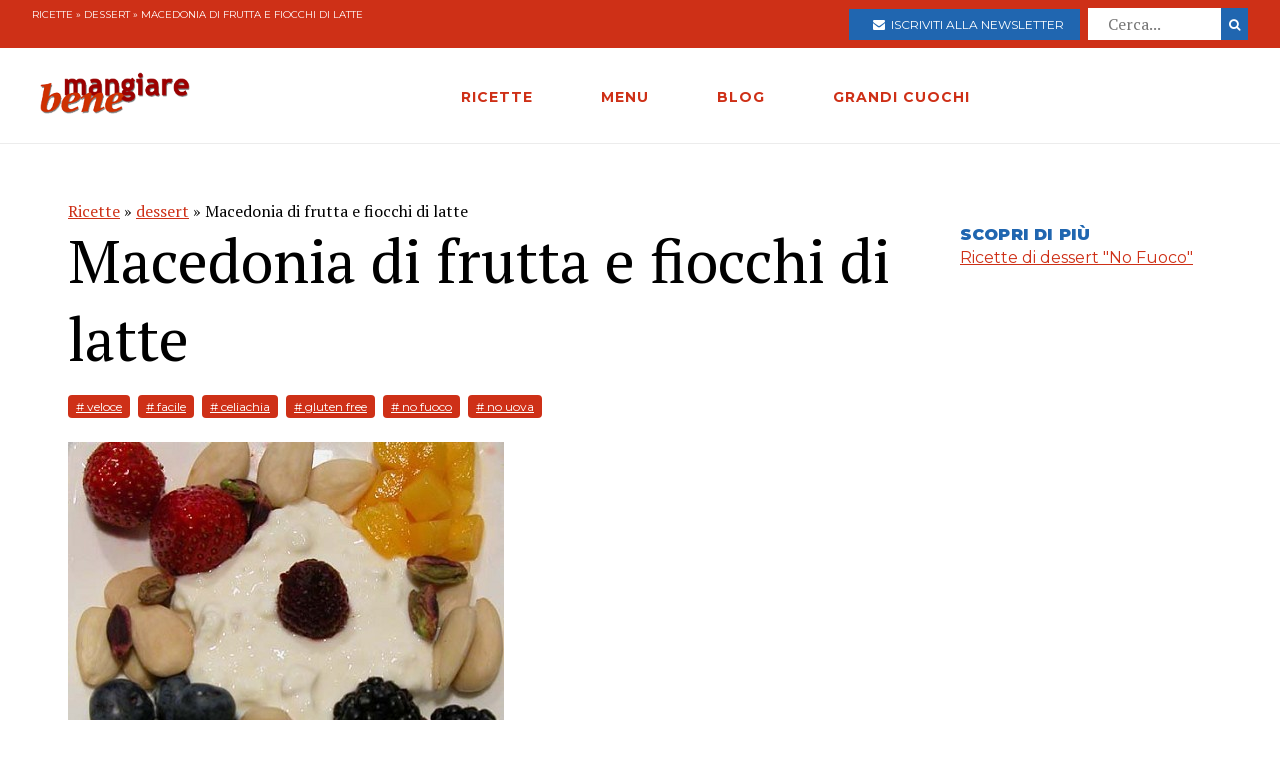

--- FILE ---
content_type: text/html; charset=utf-8
request_url: https://www.mangiarebene.com/ricette/dessert/macedonia-di-frutta-e-fiocchi-di-latte
body_size: 13613
content:
<!DOCTYPE html>
<html>
<head>
  <!-- Global site tag (gtag.js) - Google Analytics -->
<script async src="https://www.googletagmanager.com/gtag/js?id=UA-123157118-1"></script>
<script>
  window.dataLayer = window.dataLayer || [];
  function gtag(){dataLayer.push(arguments);}
  gtag('js', new Date());

  gtag('config', 'UA-123157118-1');
</script>

<script data-ad-client="ca-pub-8688258523594001" async src="https://pagead2.googlesyndication.com/pagead/js/adsbygoogle.js"></script>

  <title>Macedonia di frutta e fiocchi di latte | Mangiare Bene</title>
<meta name="description" content="Addolcite a vostro piacimento con il miele i fiocchi di latte e serviteli contornati dai frutti di bosco, dal mango e dalla frutta secca.">
<link rel="canonical" href="https://www.mangiarebene.com/ricette/dessert/macedonia-di-frutta-e-fiocchi-di-latte">
<meta property="og:title" content="Macedonia di frutta e fiocchi di latte">
<meta property="og:description" content="Addolcite a vostro piacimento con il miele i fiocchi di latte e serviteli contornati dai frutti di bosco, dal mango e dalla frutta secca.">
<meta property="og:type" content="website">
<meta property="og:url" content="https://www.mangiarebene.com/ricette/dessert/macedonia-di-frutta-e-fiocchi-di-latte">
<meta property="og:image" content="https://mangiarebene.s3.amazonaws.com/uploads/recipe/image/617/mb_asset.jpg">
 <meta name="viewport" content="width=device-width, initial-scale=1, maximum-scale=1, user-scalable=no"/>
  <link rel="stylesheet" media="all" href="/assets/application-b3593036953263562de4b179e4b69550d9e5cf8ed8f7db5281e6f591d398a700.css" />
  <script src="/assets/application-e1fa5ba3adeeffba03ca406136f9cbce4f88e1dc36acc2fb319d8eb8be334113.js"></script>
  <meta name="csrf-param" content="authenticity_token" />
<meta name="csrf-token" content="/mRnf8Cf1kUG5P1DfXmoTw3bbRyVw1yqloyQa1gts6Nedx7OuVWHy7VtQ9ja+2fgkxwkQvshzppaJvAqg2m2Yw==" />
</head>
<body>


        <div id="adoutofpage">
        	<script type='text/javascript'>
        		googletag.cmd.push(function() { googletag.display('adoutofpage'); });
        	</script>   
        </div>
<!-- FINE DIV outofpage DFP -->
<div class="external_wrapper" id="main_wrapper">
<header class="main_header">
	
	<div class="pre bg-accent">
	<div class="col bread">
		<a href="/ricette">Ricette</a> &raquo; <a href="/ricette/dessert">dessert</a> &raquo; Macedonia di frutta e fiocchi di latte
	</div>
	
	<ul class="col">
		<li>
			<a href="https://newsletter.mangiarebene.com/" target="_blank" class="c-white btn bg-blue sans"><i class="fa fa-envelope"></i>&nbsp;&nbsp;Iscriviti alla newsletter</a>
		</li>
		<li>
			<form class="recipe_search" id="recipe_search" action="/ricette/cerca" accept-charset="UTF-8" method="get"><input name="utf8" type="hidden" value="&#x2713;" />
  			<input placeholder="Cerca..." type="search" name="q[title_cont]" id="q_title_cont" />
  			<button name="button" type="submit" class="btn search sans">
			    <i class="fa fa-search"></i>
</button></form>				
		</li>
		
	</ul>
		
		
		
	</div>
	<div class="main_container main_header_cont">
	<div class="main_header_search">
		<i class="fa fa-search"></i>
	</div>
	<div class="main_header_button">
		<span></span>
		<span></span>
		<span></span>
	</div>
	<div class="main_header_mobile">
		<div class="seach_box">
			<form class="recipe_search" id="recipe_search" action="/ricette/cerca" accept-charset="UTF-8" method="get"><input name="utf8" type="hidden" value="&#x2713;" />
  			<input placeholder="Cerca..." type="search" name="q[title_cont]" id="q_title_cont" />
  			<button name="button" type="submit" class="btn search sans">
			    <i class="fa fa-search"></i>
</button></form>				
			</div>
		<ul >
				<li><a href="/ricette" class="sans black c-accent h11">RICETTE</a></li>
				<li><a href="/menu" class="sans black c-accent h11">MENU</a></li>
				<li><a href="/blog" class="sans black c-accent h11">BLOG</a></li>
				<li><a href="/grandi-cuochi" class="sans black c-accent h11">GRANDI CUOCHI</a></li>
				<li><a href="https://newsletter.mangiarebene.com/" target="_blank" class="c-white btn bg-blue sans"><i class="fa fa-envelope"></i>&nbsp;&nbsp;Iscriviti alla newsletter</a></li>
		</ul>
	</div>
	<div class="main_header_grix">
		<div class="main_header_colz logo">
			<a href="/"><img src="/logo.png" alt="Le ricette di cucina di Mangiare Bene" class="logo"></a>
		</div>
		<div class="main_header_colz">
			<ul class="main">
				<li><a href="/ricette" class="sans">RICETTE</a></li>
				<li><a href="/menu" class="sans">MENU</a></li>
				<li><a href="/blog" class="sans">BLOG</a></li>
				<li><a href="/grandi-cuochi" class="sans">GRANDI CUOCHI</a></li>
			</ul>
		</div>
		<div class="main_header_colz search">
		</div>
	</div>
	

	
	
	
		
	</div>
</header>
<div class="header_spacer">
	
</div>
<div class="container recipe_show">
    <div class="main_website_grix">
        <div class="main_website_grix_col">
            <div class="grid recipe_show_header">
                <div class="col-12">
                    <div class="recipe_titles">
                        <div class="recipes_show_bread">
                            <a href="/ricette">Ricette</a> &raquo; <a href="/ricette/dessert">dessert</a> &raquo; Macedonia di frutta e fiocchi di latte
                        </div>
                        <h2 class="h3">
                            Macedonia di frutta e fiocchi di latte
                        </h2>
                        <h3 class="h3 sans c-blue upcase ">
                            
                        </h3>
                    </div>
                    <div class="recipe_tags">
                        <a href="/ricette/tagged/veloce" class="recipe_tags_link">#
                            veloce</a>
                        <a href="/ricette/tagged/facile" class="recipe_tags_link">#
                            facile</a>
                        <a href="/ricette/tagged/celiachia" class="recipe_tags_link">#
                            celiachia</a>
                        <a href="/ricette/tagged/gluten-free" class="recipe_tags_link">#
                             gluten free</a>
                        <a href="/ricette/tagged/no-fuoco" class="recipe_tags_link">#
                            no fuoco</a>
                        <a href="/ricette/tagged/no-uova" class="recipe_tags_link">#
                            no uova</a>
                    </div>
                    <div class="recipe_intro">
                        
                    </div>
                    <img src="https://mangiarebene.s3.amazonaws.com/uploads/recipe/image/617/mb_asset.jpg">
                    <div class="recipe_share">
                    </div>
                </div>
            </div>
            <div class="grid">
                <div class="col-4_xs-12">
                    <div class="recipe__show_ingredients">
                        <h3 class="h11 sans black c-blue upcase">
                            Per 6 persone
                        </h3>
                        <ul>
                            <li>
                                300 g di fiocchi di latte
                            </li>
                            <li>
                                miele
                            </li>
                            <li>
                                300 g di frutti di bosco ben lavati
                            </li>
                            <li>
                                1 mango a cubetti
                            </li>
                            <li>
                                mandorle
                            </li>
                            <li>
                                pistacchi
                            </li>
                        </ul>
                    </div>
                </div>
                <div class="col-8_xs-12 steps">
                    <div class="recipe_body">
                        <p class="h3">
                            <p>Addolcite a vostro piacimento con il miele i fiocchi di latte e serviteli contornati dai frutti di bosco, dal mango e dalla frutta secca.</p>

                        </p>
                    </div>
                </div>
            </div>
        </div>
        <div class="main_website_grix_col adv">
            <div id="admputop">
</div>
<br>
            <div class="recipe_related">
                <h3 class="h11 black upcase sans c-blue">Scopri di più</h3>
                <a href="/menu/ricette-di-piatti-freddi-no-fuoco/ricette-di-dessert-no-fuoco" class="common_link">
                    Ricette di dessert &quot;No Fuoco&quot;									
                </a>
            </div>
            	<div id="admpubottom">
				</div>
        </div>
    </div>
</div>
<div class="container">
<div class="rrecipes"><h2 class="c-accent h8 sans upcase black">Ricette simili</h2>
		<div class="home_main_blocks">
			<div class="grid-4_xs-1">
					<a  href="/ricette/dessert/spiedini-di-frutta-fresca" class="col block">
						<div class="image">
							<img src="https://mangiarebene.s3.amazonaws.com/uploads/recipe/image/7591/mb_asset.jpg" alt="">
						</div>
						<h2 class="h11">Spiedini di frutta fresca</h2>
					</a>

					<a  href="/ricette/dessert/fragole-con-salsa-di-lamponi" class="col block">
						<div class="image">
							<img src="https://mangiarebene.s3.amazonaws.com/uploads/recipe/image/588/mb_asset.jpg" alt="">
						</div>
						<h2 class="h11">Fragole con salsa di lamponi</h2>
					</a>

					<a  href="/ricette/dessert/pesche-al-vino-rosso" class="col block">
						<div class="image">
							<img src="https://mangiarebene.s3.amazonaws.com/uploads/recipe/image/669/pesche-al-vino-rosso.jpg" alt="">
						</div>
						<h2 class="h11">Pesche al vino rosso</h2>
					</a>

					<a  href="/ricette/dessert/ananas-alla-balinese" class="col block">
						<div class="image">
							<img src="https://mangiarebene.s3.amazonaws.com/uploads/recipe/image/505/mb_asset.jpg" alt="">
						</div>
						<h2 class="h11">Ananas alla balinese</h2>
					</a>

					
			</div>	
</div></div>
</div>
<footer class="bg-accent">
	<div class="container">
		<div class="grid-4_xs-1">
			<div class="col">
				<h2 class="h11 c-white sans upcase">Le Ricette di Mangiarebene</h2>
				<a href="/ricette/antipasti">Ricette di antipasti</a>
				<a href="/ricette/pasta">Ricette di pasta</a>
				<a href="/ricette/riso">Ricette di riso</a>
				<a href="/ricette/altri-primi">Ricette di altri primi</a>
				<a href="/ricette/carne">Ricette di carne</a>
				<a href="/ricette/pesce">Ricette di pesce</a>
				<a href="/ricette/uova">Ricette di Uova</a>
				<a href="/ricette/contorni">Ricette di contorni</a>
				<a href="/ricette/salse">Ricette di Salse</a>
				<a href="/ricette/dessert">Ricette di dessert</a>
				<a href="/ricette/drink">Ricette di drink</a>
				<a href="/ricette/spuntini">Ricette di spuntini</a>
				<a href="/ricette/conserve">Ricette di conserve</a>
			</div>
			<div class="col">
				<h2 class="h11 c-white sans upcase">I menu di cucina di Mangiarebene</h2>
				<a href="#">Ricette di stagione</a>
				<a href="#">Le occasioni speciali</a>
				<a href="#">Le feste tradizionali</a>
			</div>
			<div class="col">
				<h2 class="h11 c-white sans upcase">Le ultime Ricette</h2>
				<a href="/ricette/ricette-di-torte-cake-crostate-pani-dolci/panettone-frutti-in-festa">Panettone &quot;Frutti in Festa&quot;</a>
				<a href="/ricette/ricette-di-torte-cake-crostate-pani-dolci/torta-dei-re-galette-des-rois">Torta dei re - Galette des rois</a>
				<a href="/ricette/uova/ova-alla-jova">Ova alla Jova</a>
				<a href="/ricette/ricette-di-primi-piatti-vari/spezzatino-di-verdure">Spezzatino di verdure </a>
				<a href="/ricette/ricette-di-pani-pizze-focacce/pizza-alla-bismark">Pizza alla Bismarck</a>
				<a href="/ricette/ricette-di-pani-pizze-focacce/pizza-di-mortadella">Pizza di Mortadella</a>
				<a href="/ricette/ricette-di-pani-pizze-focacce/pizza-col-tonno">Pizza col tonno</a>
				<a href="/ricette/ricette-di-pasta-al-forno-e-lasagne-vegetariane/lasagne-alla-norma">Lasagne alla Norma</a>
				<a href="/ricette/antipasti-a-base-di-verdure-e-vari/dip-di-datteri-e-formaggi">Dip di datteri e formaggi</a>
				<a href="/ricette/ricette-di-dolci-al-cucchiaio-budini-mousse-souffle-spume/budino-di-riso-e-datteri">Budino di Riso  e datteri</a>
			</div>
			<div class="col">
				<h2 class="h11 c-white sans upcase">Il blog di Mangiarebene</h2>
		<a href="/blog/amarcord" class="count-0">Amarcord</a>
		<a href="/blog/cucina-afrodisiaca" class="count-0">Cucina afrodisiaca</a>
		<a href="/blog/cucina-internazionale" class="count-23">Cucina Internazionale</a>
		<a href="/blog/cucina-rapida-economica" class="count-0">Cucina rapida &amp; economica</a>
		<a href="/blog/cucina-regionale" class="count-19">Cucina Regionale</a>
		<a href="/blog/eventi-golosi" class="count-130">Eventi Golosi</a>
		<a href="/blog/il-libro-e-servito" class="count-0">Il libro è servito</a>
		<a href="/blog/i-segreti-di-marina" class="count-107">I segreti di Marina</a>
		<a href="/blog/latte-di-gallina" class="count-0">Latte di Gallina</a>
		<a href="/blog/magazine" class="count-141">Magazine</a>
		<a href="/blog/quisquilie-pinzillacchere" class="count-0">Quisquilie &amp; pinzillacchere</a>
		<a href="/blog/ricette-da-cinema" class="count-0">Ricette da cinema</a>
			</div>
		</div>
		<div class="last_footer_col">
			<a href="mailto:marina@mangiarebene.com" target="_blank">Scrivi a Marina</a>
				<a href="/privacy">Privacy</a>
				<a href="/cookie">Cookie</a>
				<a href="https://www.instagram.com/le_ricette_di_mangiarebene/" target="_blank"><i class="fa fa-instagram"></i></a>
		<a href="https://www.facebook.com/ricette.mangiarebene/" target="_blank"><i class="fa fa-facebook"></i></a>
		</div>
		<div class="disclaimer">
			<p class="c-white">© 1996 - 2020 Marina Malvezzi - È vietata la riproduzione anche parziale</p>
		</div>
	</div>
</footer>

</div>
</body>
</html>


--- FILE ---
content_type: text/html; charset=utf-8
request_url: https://www.google.com/recaptcha/api2/aframe
body_size: 265
content:
<!DOCTYPE HTML><html><head><meta http-equiv="content-type" content="text/html; charset=UTF-8"></head><body><script nonce="1ET46mWcylsASHqtXf1VAA">/** Anti-fraud and anti-abuse applications only. See google.com/recaptcha */ try{var clients={'sodar':'https://pagead2.googlesyndication.com/pagead/sodar?'};window.addEventListener("message",function(a){try{if(a.source===window.parent){var b=JSON.parse(a.data);var c=clients[b['id']];if(c){var d=document.createElement('img');d.src=c+b['params']+'&rc='+(localStorage.getItem("rc::a")?sessionStorage.getItem("rc::b"):"");window.document.body.appendChild(d);sessionStorage.setItem("rc::e",parseInt(sessionStorage.getItem("rc::e")||0)+1);localStorage.setItem("rc::h",'1768790042510');}}}catch(b){}});window.parent.postMessage("_grecaptcha_ready", "*");}catch(b){}</script></body></html>